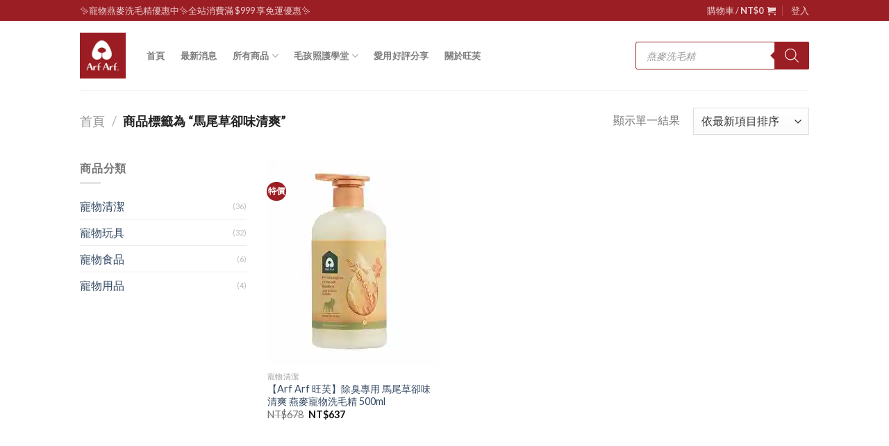

--- FILE ---
content_type: text/plain
request_url: https://www.google-analytics.com/j/collect?v=1&_v=j102&a=359735501&t=pageview&_s=1&dl=https%3A%2F%2Fwww.arfarf.tw%2Fshop-tag%2F%25E9%25A6%25AC%25E5%25B0%25BE%25E8%258D%2589%25E5%258D%25BB%25E5%2591%25B3%25E6%25B8%2585%25E7%2588%25BD%2F&ul=en-us%40posix&dt=%E9%A6%AC%E5%B0%BE%E8%8D%89%E5%8D%BB%E5%91%B3%E6%B8%85%E7%88%BD%20%7C%20Arf%20Arf%20%E6%97%BA%E8%8A%99&sr=1280x720&vp=1280x720&_u=YCDAgEABAAAAACAAI~&jid=263061125&gjid=320245479&cid=70631873.1768868401&tid=UA-80148249-2&_gid=534806801.1768868402&_slc=1&gtm=45He61e1n81WVS3TR8v832108404za200zd832108404&gcd=13l3l3l3l1l1&dma=0&tag_exp=103116026~103200004~104527906~104528500~104684208~104684211~105391253~115938466~115938469~116988315~117041588&z=850968990
body_size: -421
content:
2,cG-0Y9VD8Q09T,cG-TPXYMMYPBP,cG-ZKTBWCCNWE